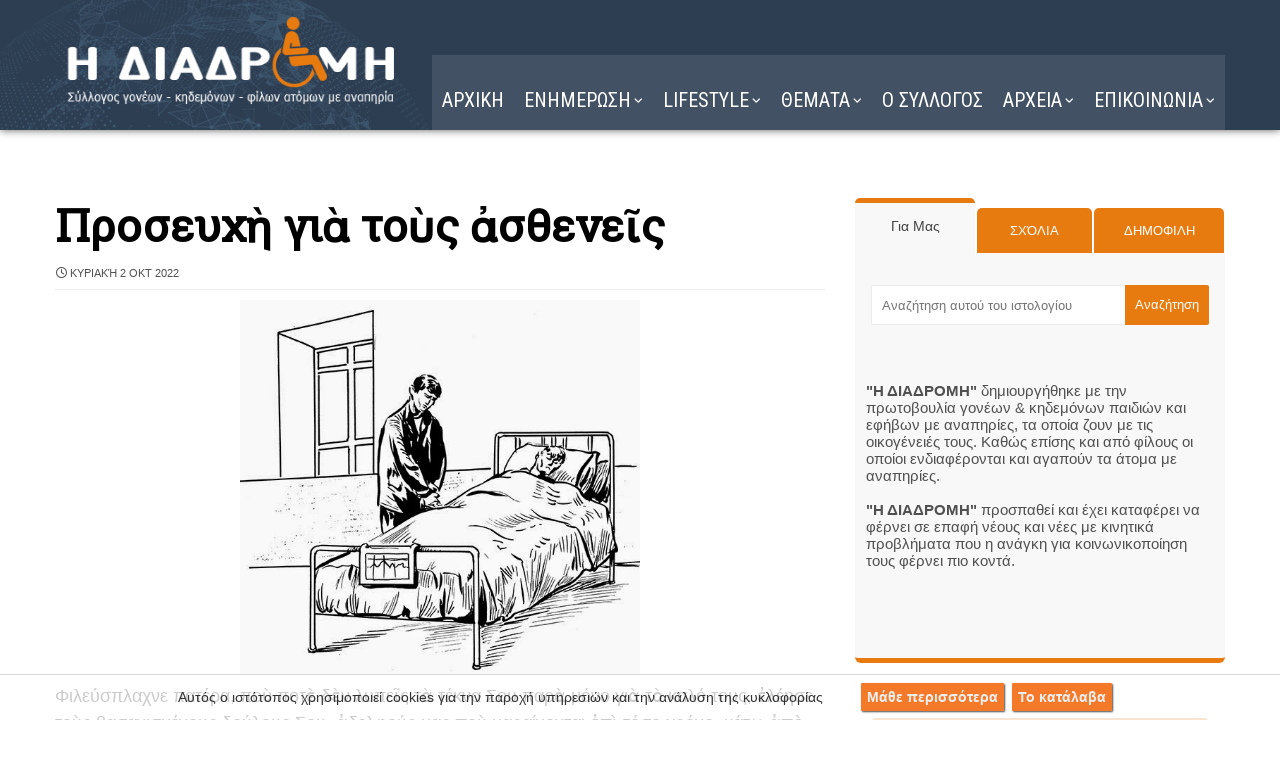

--- FILE ---
content_type: text/javascript; charset=UTF-8
request_url: https://www.i-diadromi.gr/feeds/posts/default/-/%CE%A5%CE%93%CE%95%CE%99%CE%91?alt=json-in-script&max-results=4&callback=jQuery37103177507285163763_1768795468504&_=1768795468505
body_size: 8171
content:
// API callback
jQuery37103177507285163763_1768795468504({"version":"1.0","encoding":"UTF-8","feed":{"xmlns":"http://www.w3.org/2005/Atom","xmlns$openSearch":"http://a9.com/-/spec/opensearchrss/1.0/","xmlns$blogger":"http://schemas.google.com/blogger/2008","xmlns$georss":"http://www.georss.org/georss","xmlns$gd":"http://schemas.google.com/g/2005","xmlns$thr":"http://purl.org/syndication/thread/1.0","id":{"$t":"tag:blogger.com,1999:blog-4463324583282559310"},"updated":{"$t":"2026-01-19T01:52:46.262+02:00"},"category":[{"term":"ΓΙΟΡΤΕΣ"},{"term":"ΚΟΣΜΟΣ"},{"term":"HUMOR"},{"term":"ΥΓΕΙΑ"},{"term":"ΜΑΓΕΙΡΙΚΗ"},{"term":"ΕΛΛΑΔΑ"},{"term":"ΦΩΤΟΓΡΑΦΙΑ"},{"term":"ΖΩΔΙΑ"},{"term":"ΣΟΟΥ ΜΠΙΖ"},{"term":"SHOWBIZ"},{"term":"ΠΑΡΑΞΕΝΑ"},{"term":"ΔΙΑΦΟΡΑ"},{"term":"ΑΝΑΠΗΡΙΑ"},{"term":"ΤΕΧΝΟΛΟΓΙΑ"},{"term":"ΟΜΟΡΦΙΑ"},{"term":"ΜΟΔΑ"},{"term":"ΕΙΚΑΣΤΙΚΑ"},{"term":"ΑΘΛΗΤΙΚΑ"},{"term":"ΝΕΑ"},{"term":"η ΔΙΑΔΡΟΜΗ"},{"term":"VIDEO"}],"title":{"type":"text","$t":"Η ΔΙΑΔΡΟΜΗ "},"subtitle":{"type":"html","$t":"Σύλλογος ΑμεΑ. Υποστήριξη για ένα πιο προσβάσιμο μέλλον."},"link":[{"rel":"http://schemas.google.com/g/2005#feed","type":"application/atom+xml","href":"https:\/\/www.i-diadromi.gr\/feeds\/posts\/default"},{"rel":"self","type":"application/atom+xml","href":"https:\/\/www.blogger.com\/feeds\/4463324583282559310\/posts\/default\/-\/%CE%A5%CE%93%CE%95%CE%99%CE%91?alt=json-in-script\u0026max-results=4"},{"rel":"alternate","type":"text/html","href":"https:\/\/www.i-diadromi.gr\/search\/label\/%CE%A5%CE%93%CE%95%CE%99%CE%91"},{"rel":"hub","href":"http://pubsubhubbub.appspot.com/"},{"rel":"next","type":"application/atom+xml","href":"https:\/\/www.blogger.com\/feeds\/4463324583282559310\/posts\/default\/-\/%CE%A5%CE%93%CE%95%CE%99%CE%91\/-\/%CE%A5%CE%93%CE%95%CE%99%CE%91?alt=json-in-script\u0026start-index=5\u0026max-results=4"}],"author":[{"name":{"$t":"Η ΔΙΑΔΡΟΜΗ"},"uri":{"$t":"http:\/\/www.blogger.com\/profile\/16299050862767093516"},"email":{"$t":"noreply@blogger.com"},"gd$image":{"rel":"http://schemas.google.com/g/2005#thumbnail","width":"32","height":"32","src":"\/\/blogger.googleusercontent.com\/img\/b\/R29vZ2xl\/AVvXsEjSQL82GhHi9Q6M85AUGlHoOjhkc6XXi-mQPC85R70U6nCsqsrI_kWL_VN2Ns8bpe9zC7CnRCP_Q7Fb13PizCzI9QzfbekT94Z9irvFMVsQXxevrkB9mgkanGfdB9w2tQ\/s220\/15161245471987013257.png"}}],"generator":{"version":"7.00","uri":"http://www.blogger.com","$t":"Blogger"},"openSearch$totalResults":{"$t":"4613"},"openSearch$startIndex":{"$t":"1"},"openSearch$itemsPerPage":{"$t":"4"},"entry":[{"id":{"$t":"tag:blogger.com,1999:blog-4463324583282559310.post-1309650943772124761"},"published":{"$t":"2026-01-18T08:00:00.001+02:00"},"updated":{"$t":"2026-01-18T08:00:00.109+02:00"},"category":[{"scheme":"http://www.blogger.com/atom/ns#","term":"ΓΙΟΡΤΕΣ"},{"scheme":"http://www.blogger.com/atom/ns#","term":"ΥΓΕΙΑ"}],"title":{"type":"text","$t":"Ημέρα Ενημέρωσης για την Εναλλασσόμενη Ημιπληγία της Παιδικής Ηλικίας - AHC DAY"},"content":{"type":"html","$t":"\u003Cdiv\u003E\u003Cdiv class=\"separator\" style=\"clear: both; text-align: center;\"\u003E\u003Ca href=\"https:\/\/blogger.googleusercontent.com\/img\/b\/R29vZ2xl\/AVvXsEgQgZgXFySD0dwh_hNmrATN6Xz_FyOwdlR0ObgBnEJoKx-VcsicnLu_9QzPWjOeSKiapZo9Ig1ZSg8dk32fSe5Ze8UDCfpIH8G1Ksrgrx7cum2SRwm0gRXpjRmG8nGqwySnNXVRrjQEoEGVjWtMPTdoLwzCHN_3SAIf_tH1pBsP24Vw5HcYD2BFo22X2tE\/s960\/FmoAoFJXoAAEOXu.jpg\" imageanchor=\"1\" style=\"margin-left: 1em; margin-right: 1em;\"\u003E\u003Cimg alt=\"AHC\" border=\"0\" data-original-height=\"960\" data-original-width=\"960\" height=\"640\" src=\"https:\/\/blogger.googleusercontent.com\/img\/b\/R29vZ2xl\/AVvXsEgQgZgXFySD0dwh_hNmrATN6Xz_FyOwdlR0ObgBnEJoKx-VcsicnLu_9QzPWjOeSKiapZo9Ig1ZSg8dk32fSe5Ze8UDCfpIH8G1Ksrgrx7cum2SRwm0gRXpjRmG8nGqwySnNXVRrjQEoEGVjWtMPTdoLwzCHN_3SAIf_tH1pBsP24Vw5HcYD2BFo22X2tE\/w640-h640\/FmoAoFJXoAAEOXu.jpg\" width=\"640\" \/\u003E\u003C\/a\u003E\u003C\/div\u003EΗ Διεθνής Ημέρα Ενημέρωσης για την Εναλλασσόμενη Ημιπληγία της Παιδικής Ηλικίας (\u003Cb\u003EInternational Alternating Hemiplegia of Childhood Awareness Day\u003C\/b\u003E) είναι μια ετήσια καμπάνια που πραγματοποιείται στις 18 Ιανουαρίου με σκοπό την ενημέρωση του κοινού σχετικά με μια εξαιρετικά σπάνια νευρολογική διαταραχή που χαρακτηρίζεται από παροδικά επεισόδια ημιπληγίας.\u003Cspan\u003E\u003Ca name='more'\u003E\u003C\/a\u003E\u003C\/span\u003E\u003C\/div\u003E\u003Cdiv\u003EΗ ημιπληγία είναι η απώλεια του κινητικού ελέγχου (παράλυση) στη μία πλευρά του σώματος, η οποία μπορεί να προκληθεί από διάφορες αιτίες. Η συνηθέστερη αιτία ημιπληγίας είναι το εγκεφαλικό επεισόδιο, αλλά μπορεί επίσης να προκληθεί από τραυματική εγκεφαλική βλάβη, όγκους, τραύμα και ορισμένες συγγενείς καταστάσεις.\u0026nbsp;\u003C\/div\u003E\u003Cdiv\u003E\u003Cbr \/\u003E\u003C\/div\u003E\u003Cdiv\u003EΟι ασθενείς με εναλλασσόμενη ημιπληγία της παιδικής ηλικίας εμφανίζουν παροδικά επεισόδια ημιπληγίας, που συχνά αναφέρονται ως κρίσεις. Η σοβαρότητά τους μπορεί να ποικίλει από ήπια αδυναμία (ημιπάρεση) έως πλήρη παράλυση και διαρκούν από μερικά λεπτά έως εβδομάδες. Η έναρξη αυτών των κρίσεων είναι συνήθως μεταξύ 6 και 18 μηνών, εξ ου και η ονομασία της πάθησης.\u003C\/div\u003E\u003Cdiv\u003E\u003Cbr \/\u003E\u003C\/div\u003E\u003Cdiv\u003EΟι ημιπληγικές κρίσεις είναι το κύριο σύμπτωμα της ασθένειας, αλλά δεν είναι το μοναδικό. Η πάθηση συνδέεται με ένα ευρύ φάσμα νευρολογικών συμπτωμάτων, τα οποία μπορούν να χωριστούν σε δύο ομάδες: τα παροξυσμικά και τα μη παροξυσμικά.\u003C\/div\u003E\u003Cdiv\u003E\u003Cbr \/\u003E\u003C\/div\u003E\u003Cdiv\u003EΤα παροξυσμικά συμπτώματα περιλαμβάνουν διάφορους τύπους ακούσιων κινήσεων, όπως σπασμούς, επιληπτικές κρίσεις και νυσταγμό. Περίπου οι μισοί από τους ασθενείς με εναλλασσόμενη ημιπληγία έχουν επίσης επιληψία, γεγονός που συχνά οδηγεί σε λανθασμένη διάγνωση. Τα μη παροξυσμικά συμπτώματα μπορεί να περιλαμβάνουν νοητική έκπτωση (αναπτυξιακή καθυστέρηση, κοινωνικά προβλήματα), συνήθως ήπια ή μέτρια, και αταξία (έλλειψη εκούσιου συντονισμού των μυϊκών κινήσεων).\u003C\/div\u003E\u003Cdiv\u003E\u003Cbr \/\u003E\u003C\/div\u003E\u003Cdiv\u003EΗ εναλλασσόμενη ημιπληγία είναι πολύ δύσκολο να διαγνωστεί επειδή είναι εξαιρετικά σπάνια και σύνθετη ασθένεια. Επιπλέον, δεν υπάρχει διαγνωστικό τεστ, γεγονός που την καθιστά διάγνωση αποκλεισμού (διαφορική διάγνωση). Είναι μια ανίατη πάθηση, καθώς δεν υπάρχει θεραπεία και δεν υπάρχουν πραγματικά αποτελεσματικές θεραπευτικές αγωγές. Μακροπρόθεσμα, οι ημιπληγικές κρίσεις προκαλούν μόνιμες βλάβες στο σώμα.\u003C\/div\u003E\u003Cdiv\u003E\u003Cbr \/\u003E\u003C\/div\u003E\u003Cdiv\u003EΣτις 18 Ιανουαρίου 2012, μια ομάδα επιστημόνων έκανε μια σημαντική ανακάλυψη που έδειξε ότι περίπου το 70-80% των περιπτώσεων της εναλλασσόμενης ημιπληγίας προκαλείται από μια μετάλλαξη στο γονίδιο ATP1A3, το οποίο παρέχει οδηγίες για την παραγωγή ενός μέρους (της υπομονάδας άλφα-3) μιας πρωτεΐνης γνωστής ως αντλία νατρίου-καλίου, η οποία είναι κρίσιμη για το νευρικό σύστημα.\u003C\/div\u003E\u003Cdiv\u003E\u003Cbr \/\u003E\u003C\/div\u003E\u003Cdiv\u003EΗ επέτειος αυτής της ανακάλυψης έχει οριστεί ως Διεθνής Ημέρα Ενημέρωσης για την Εναλλασσόμενη Ημιπληγία της Παιδικής Ηλικίας από οργανώσεις σε όλο τον κόσμο, όπως η Ισπανική Ένωση Εναλλασσόμενης Ημιπληγίας της Παιδικής Ηλικίας (AESHA), η Εναλλασσόμενη Ημιπληγία της Παιδικής Ηλικίας του Ηνωμένου Βασιλείου (AHC UK) και η Διεθνής Κοινοπραξία για την Έρευνα στην Εναλλασσόμενη Ημιπληγία της Παιδικής Ηλικίας (IAHCRC).\u003C\/div\u003E\u003Cdiv\u003E\u003Cbr \/\u003E\u003C\/div\u003E\u003Cdiv\u003EΟ κύριος στόχος της καμπάνιας είναι να αυξήσει τη ευαισθητοποίησης σχετικά με αυτή τη σπάνια ασθένεια και να τονίσει τη σημασία της περαιτέρω έρευνας για την εναλλασσόμενη ημιπληγία. Δεδομένου ότι περίπου το 20% των ασθενών που διαγιγνώσκονται με εναλλασσόμενη ημιπληγία δεν έχουν μετάλλαξη στο γονίδιο ATP1A3, οι ειδικοί πιστεύουν ότι υπάρχουν και άλλα γονίδια που σχετίζονται με την ασθένεια και δεν έχουν ακόμη ανακαλυφθεί, επομένως είναι σημαντικό να συνεχιστεί η έρευνα.\u003C\/div\u003E\u003Cdiv\u003E\u003Cbr \/\u003E\u003C\/div\u003E "},"link":[{"rel":"replies","type":"application/atom+xml","href":"https:\/\/www.i-diadromi.gr\/feeds\/1309650943772124761\/comments\/default","title":"Σχόλια ανάρτησης"},{"rel":"replies","type":"text/html","href":"https:\/\/www.i-diadromi.gr\/2025\/08\/AHC-Alternating-Hemiplegia-of-Childhood.html#comment-form","title":"0 σχόλια"},{"rel":"edit","type":"application/atom+xml","href":"https:\/\/www.blogger.com\/feeds\/4463324583282559310\/posts\/default\/1309650943772124761"},{"rel":"self","type":"application/atom+xml","href":"https:\/\/www.blogger.com\/feeds\/4463324583282559310\/posts\/default\/1309650943772124761"},{"rel":"alternate","type":"text/html","href":"https:\/\/www.i-diadromi.gr\/2025\/08\/AHC-Alternating-Hemiplegia-of-Childhood.html","title":"Ημέρα Ενημέρωσης για την Εναλλασσόμενη Ημιπληγία της Παιδικής Ηλικίας - AHC DAY"}],"author":[{"name":{"$t":"Η ΔΙΑΔΡΟΜΗ"},"uri":{"$t":"http:\/\/www.blogger.com\/profile\/16299050862767093516"},"email":{"$t":"noreply@blogger.com"},"gd$image":{"rel":"http://schemas.google.com/g/2005#thumbnail","width":"32","height":"32","src":"\/\/blogger.googleusercontent.com\/img\/b\/R29vZ2xl\/AVvXsEjSQL82GhHi9Q6M85AUGlHoOjhkc6XXi-mQPC85R70U6nCsqsrI_kWL_VN2Ns8bpe9zC7CnRCP_Q7Fb13PizCzI9QzfbekT94Z9irvFMVsQXxevrkB9mgkanGfdB9w2tQ\/s220\/15161245471987013257.png"}}],"media$thumbnail":{"xmlns$media":"http://search.yahoo.com/mrss/","url":"https:\/\/blogger.googleusercontent.com\/img\/b\/R29vZ2xl\/AVvXsEgQgZgXFySD0dwh_hNmrATN6Xz_FyOwdlR0ObgBnEJoKx-VcsicnLu_9QzPWjOeSKiapZo9Ig1ZSg8dk32fSe5Ze8UDCfpIH8G1Ksrgrx7cum2SRwm0gRXpjRmG8nGqwySnNXVRrjQEoEGVjWtMPTdoLwzCHN_3SAIf_tH1pBsP24Vw5HcYD2BFo22X2tE\/s72-w640-h640-c\/FmoAoFJXoAAEOXu.jpg","height":"72","width":"72"},"thr$total":{"$t":"0"}},{"id":{"$t":"tag:blogger.com,1999:blog-4463324583282559310.post-5207744681655584412"},"published":{"$t":"2026-01-17T18:00:00.009+02:00"},"updated":{"$t":"2026-01-17T18:00:00.108+02:00"},"category":[{"scheme":"http://www.blogger.com/atom/ns#","term":"ΥΓΕΙΑ"}],"title":{"type":"text","$t":"Ουρικό οξύ, Ποια τρόφιμα να αποφεύγετε"},"content":{"type":"html","$t":"\u003Cdiv class=\"separator\" style=\"clear: both; text-align: center;\"\u003E\n\u003Ca href=\"https:\/\/blogger.googleusercontent.com\/img\/b\/R29vZ2xl\/AVvXsEj6V7aq-z5PbhOwZruzr2qnuZN5SwmPKLPVuo6Hh_6q1zHF5dsBHKq2wi0bt0HsqR_EeuYnGcxUs-4I17IZAcg_Ypt2q9hc7_y7sJoYNw-e7jdfvl_mrba1ulHAT5ZBGHQVjiIxVNSPTaoMaDpmrzDxmWaELYspeGFpMWF7jp67CTqCIgfMCpGWAHNa6qE\/s963\/ouriko_oxy.jpg\" style=\"margin-left: 1em; margin-right: 1em;\"\u003E\u003Cimg alt=\"Ουρικό οξύ: Ποιά τρόφιμα να αποφεύγετε\" border=\"0\" data-original-height=\"541\" data-original-width=\"963\" height=\"360\" src=\"https:\/\/blogger.googleusercontent.com\/img\/b\/R29vZ2xl\/AVvXsEj6V7aq-z5PbhOwZruzr2qnuZN5SwmPKLPVuo6Hh_6q1zHF5dsBHKq2wi0bt0HsqR_EeuYnGcxUs-4I17IZAcg_Ypt2q9hc7_y7sJoYNw-e7jdfvl_mrba1ulHAT5ZBGHQVjiIxVNSPTaoMaDpmrzDxmWaELYspeGFpMWF7jp67CTqCIgfMCpGWAHNa6qE\/w640-h360\/ouriko_oxy.jpg\" width=\"640\" \/\u003E\u003C\/a\u003E\u003C\/div\u003E\n\u003Ch2 style=\"text-align: left;\"\u003E\u003Cu\u003E\u003Cb\u003EΤρόφιμα με αυξημένη περιεκτικότητα σε πουρίνες\u003C\/b\u003E\u003C\/u\u003E\u003C\/h2\u003E\u003Cu\u003E\u003Cb\u003E\u003Cspan\u003E\u003Ca name='more'\u003E\u003C\/a\u003E\u003C\/span\u003E\u003C\/b\u003E\u003C\/u\u003E\u003Cbr \/\u003E\n(100-1000 mg)\u003Cbr \/\u003E\nΑντζούγιες\u003Cbr \/\u003E\nκονσερβοποιημένος ζωμός κρέατος\u003Cbr \/\u003E\nεγκέφαλος ζώων\u003Cbr \/\u003E\nχήνα\u003Cbr \/\u003E\nσάλτσα κρέατος\u003Cbr \/\u003E\nκαρδιά ζώων\u003Cbr \/\u003E\nνεφρά ζώων\u003Cbr \/\u003E\nρέγκα\u003Cbr \/\u003E\nσκουμπρί\u003Cbr \/\u003E\nκολιός\u003Cbr \/\u003E\nκιμάς κρέατος\u003Cbr \/\u003E\nμύδια\u003Cbr \/\u003E\nπέρδικα\u003Cbr \/\u003E\nζαρκάδι\u003Cbr \/\u003E\nαυγά ψαριών\u003Cbr \/\u003E\nσαρδέλα\u003Cbr \/\u003E\nγλυκό ψωμί\u003Cdiv\u003E\u003Cbr \/\u003E\n\u003Cdiv style=\"color: red;\"\u003E\n\u003Cb\u003EΤα παραπάνω τρόφιμα πρέπει να καταναλώνονται σε περιορισμένες ποσότητες ή και να μην καταναλώνονται για αποφυγή αυξημένων επιπέδων ουρικού οξέος.\u003C\/b\u003E\u003C\/div\u003E\n\u003Cbr \/\u003E\n\u003Cu\u003E\u003Cb\u003EΤρόφιμα με μέτρια περιεκτικότητα σε πουρίνες (9-100 mg)\u003C\/b\u003E\u003C\/u\u003E\u003Cbr \/\u003E\nκρέας και ψάρια πλην των προαναφερθέντων\u003Cbr \/\u003E\nπουλερικά\u003Cbr \/\u003E\nοστρακοειδή\u003Cbr \/\u003E\nλαχανικά\u003Cbr \/\u003E\nφασόλια\u003Cbr \/\u003E\nφακές\u003Cbr \/\u003E\nσπαράγγια\u003Cbr \/\u003E\nμανιτάρια\u003Cbr \/\u003E\nαχλάδια\u003Cbr \/\u003E\nσπανάκι\u003C\/div\u003E\u003Cdiv\u003E\u003Cbr \/\u003E\n\u003Cdiv style=\"color: red;\"\u003E\n\u003Cb\u003EΤα παραπάνω τρόφιμα πρέπει να καταναλώνονται σε μέτριες ποσότητες για αποφυγή αυξημένων επιπέδων ουρικού οξέος.\u003C\/b\u003E\u003C\/div\u003E\n\u003Cbr \/\u003E\n\u003Cu\u003E\u003Cb\u003EΓενικές συστάσεις\u003C\/b\u003E\u003C\/u\u003E\u003Cbr \/\u003E\nΑποφυγή κατανάλωσης τροφίμων υψηλών σε πουρίνες\u003Cbr \/\u003E\nΜέτρια καθημερινή πρόσληψη πρωτεΐνης\u003Cbr \/\u003E\nΑποφυγή συσσώρευσης σημαντικής ποσότητας πρωτεΐνης σε μεμονωμένα γεύματα\u003Cbr \/\u003E\nΠεριορισμός κατανάλωσης αλκοόλ\u003Cbr \/\u003E\nΑυξημένη καθημερινή πρόσληψη νερού\u003Cbr \/\u003E\nΝα καταναλώνεται χαμομήλι αν είναι δυνατόν σε καθημερινή βάση\u0026nbsp;\n\u003C\/div\u003E"},"link":[{"rel":"replies","type":"application/atom+xml","href":"https:\/\/www.i-diadromi.gr\/feeds\/5207744681655584412\/comments\/default","title":"Σχόλια ανάρτησης"},{"rel":"replies","type":"text/html","href":"https:\/\/www.i-diadromi.gr\/2011\/11\/blog-post_9945.html#comment-form","title":"0 σχόλια"},{"rel":"edit","type":"application/atom+xml","href":"https:\/\/www.blogger.com\/feeds\/4463324583282559310\/posts\/default\/5207744681655584412"},{"rel":"self","type":"application/atom+xml","href":"https:\/\/www.blogger.com\/feeds\/4463324583282559310\/posts\/default\/5207744681655584412"},{"rel":"alternate","type":"text/html","href":"https:\/\/www.i-diadromi.gr\/2011\/11\/blog-post_9945.html","title":"Ουρικό οξύ, Ποια τρόφιμα να αποφεύγετε"}],"author":[{"name":{"$t":"Η ΔΙΑΔΡΟΜΗ"},"uri":{"$t":"http:\/\/www.blogger.com\/profile\/16299050862767093516"},"email":{"$t":"noreply@blogger.com"},"gd$image":{"rel":"http://schemas.google.com/g/2005#thumbnail","width":"32","height":"32","src":"\/\/blogger.googleusercontent.com\/img\/b\/R29vZ2xl\/AVvXsEjSQL82GhHi9Q6M85AUGlHoOjhkc6XXi-mQPC85R70U6nCsqsrI_kWL_VN2Ns8bpe9zC7CnRCP_Q7Fb13PizCzI9QzfbekT94Z9irvFMVsQXxevrkB9mgkanGfdB9w2tQ\/s220\/15161245471987013257.png"}}],"media$thumbnail":{"xmlns$media":"http://search.yahoo.com/mrss/","url":"https:\/\/blogger.googleusercontent.com\/img\/b\/R29vZ2xl\/AVvXsEj6V7aq-z5PbhOwZruzr2qnuZN5SwmPKLPVuo6Hh_6q1zHF5dsBHKq2wi0bt0HsqR_EeuYnGcxUs-4I17IZAcg_Ypt2q9hc7_y7sJoYNw-e7jdfvl_mrba1ulHAT5ZBGHQVjiIxVNSPTaoMaDpmrzDxmWaELYspeGFpMWF7jp67CTqCIgfMCpGWAHNa6qE\/s72-w640-h360-c\/ouriko_oxy.jpg","height":"72","width":"72"},"thr$total":{"$t":"0"}},{"id":{"$t":"tag:blogger.com,1999:blog-4463324583282559310.post-3083686937743952120"},"published":{"$t":"2026-01-17T14:21:00.000+02:00"},"updated":{"$t":"2026-01-17T14:21:27.031+02:00"},"category":[{"scheme":"http://www.blogger.com/atom/ns#","term":"ΜΑΓΕΙΡΙΚΗ"},{"scheme":"http://www.blogger.com/atom/ns#","term":"ΥΓΕΙΑ"}],"title":{"type":"text","$t":"Σπανάκι Μύθος η τεράστια περιεκτικότητα σε σίδηρο"},"content":{"type":"html","$t":"\u003Cdiv class=\"separator\" style=\"clear: both; text-align: center;\"\u003E\n\u003Ca href=\"https:\/\/4.bp.blogspot.com\/-1tCeleT4OPA\/Ud8NYU5BhfI\/AAAAAAADtOw\/A0hNV36WIDw\/s1600\/spinach_popeye.jpg\" style=\"margin-left: 1em; margin-right: 1em;\"\u003E\u003Cimg alt=\"Σπανάκι\" border=\"0\" height=\"635\" src=\"https:\/\/4.bp.blogspot.com\/-1tCeleT4OPA\/Ud8NYU5BhfI\/AAAAAAADtOw\/A0hNV36WIDw\/w640-h635\/spinach_popeye.jpg\" title=\"Σπανάκι: Μύθος η τεράστια περιεκτικότητα σε σίδηρο\" width=\"640\" \/\u003E\u003C\/a\u003E\u003C\/div\u003E\u003Ch3 style=\"text-align: left;\"\u003E\nΗ άποψη που θέλει το λαχανικό που έδινε στον Ποπάυ την τεράστια δύναμή του να είναι τόσο ισχυρό, οφείλεται σε... μαθηματικό λάθος που έκανε Γερμανός επιστήμονας όταν υπολόγιζε την περιεκτικότητά του σε σίδηρο!\u003C\/h3\u003E\u003Cspan\u003E\u003Ca name='more'\u003E\u003C\/a\u003E\u003C\/span\u003E\u003Cbr \/\u003E\nΕίναι η πρώτη τροφή που έρχεται στο μυαλό σε σχέση με τον σίδηρο, φαίνεται όμως ότι τελικά έγινε διάσημο κατά λάθος.\u003Cbr \/\u003E\n\u0026nbsp;Ο λόγος για το σπανάκι, το οποίο περιέχει μεν σίδηρο, όμως όχι τόσο πολύ όσο πίστευαν μέχρι σήμερα οι ειδικοί.\u003Cbr \/\u003E\n\u003Cdiv class=\"separator\" style=\"clear: both; text-align: center;\"\u003E\n\u003Ca href=\"https:\/\/4.bp.blogspot.com\/-yt80g3jqMM0\/Ud8Nf0iMRWI\/AAAAAAADtO4\/65vghe0lgQ4\/s1600\/fresh-spinach.jpg\" style=\"margin-left: 1em; margin-right: 1em;\"\u003E\u003Cimg alt=\"Σπανάκι: Μύθος η τεράστια περιεκτικότητα σε σίδηρο\" border=\"0\" height=\"424\" src=\"https:\/\/4.bp.blogspot.com\/-yt80g3jqMM0\/Ud8Nf0iMRWI\/AAAAAAADtO4\/65vghe0lgQ4\/w640-h424\/fresh-spinach.jpg\" width=\"640\" \/\u003E\u003C\/a\u003E\u003C\/div\u003E\nΣύμφωνα με νέο βιβλίο που κυκλοφορεί στο εξωτερικό, η άποψη που θέλει το λαχανικό που έδινε στον Ποπάυ την τεράστια δύναμή του να είναι τόσο ισχυρό, οφείλεται σε... μαθηματικό λάθος που έκανε Γερμανός επιστήμονας όταν υπολόγιζε την περιεκτικότητά του σε σίδηρο!\u003Cdiv\u003E\u003Cbr \/\u003E\nΌπως εξηγεί ο συγγραφέας του βιβλίου, μαθηματικός Samuel Arbesman, το σπανάκι δεν περιέχει 35mg σιδήρου ανά 100 γραμμάρια, όπως ανέφερε στις σημειώσεις του ο Erich von Wolf το 1870, αλλά 3,5mg.\u003Cbr \/\u003E\n\u003Cdiv class=\"separator\" style=\"clear: both; text-align: center;\"\u003E\n\u003Ca href=\"https:\/\/4.bp.blogspot.com\/-OS13OLh_3iU\/Ud8NYljoTLI\/AAAAAAADtOs\/ntVbGrJh6cA\/s1600\/images.jpeg\" style=\"margin-left: 1em; margin-right: 1em;\"\u003E\u003Cimg alt=\"Σπανάκι: Μύθος η τεράστια περιεκτικότητα σε σίδηρο\" border=\"0\" height=\"640\" src=\"https:\/\/4.bp.blogspot.com\/-OS13OLh_3iU\/Ud8NYljoTLI\/AAAAAAADtOs\/ntVbGrJh6cA\/w456-h640\/images.jpeg\" width=\"456\" \/\u003E\u003C\/a\u003E\u003C\/div\u003E\nΣύμφωνα με τον Arbesman, ο Γερμανός χημικός είχε υπολογίσει την περιεκτικότητα σε σίδηρο σωστά, αλλά είχε βάλει σε λάθος σημείο την υποδιαστολή, με αποτέλεσμα να επικρατήσει λανθασμένα η γνωστή αντίληψη για το σπανάκι – και κατ' επέκταση η αγάπη του Ποπάυ για αυτό.\u003C\/div\u003E\u003Cdiv\u003E\u003Cbr \/\u003E\nΤο βιβλίο έχει τίτλο «The Half-Life of Facts» και ο Samuel Arbesman διευκρινίζει ότι χρησιμοποιεί την ιστορία του Ποπάυ για να τονίσει το γεγονός ότι οι άνθρωποι έχουν την τάση να μην επανεξετάζουν τα στοιχεία που τους δίνονται, πολλές φορές για να μην παραδεχτούν ότι έχουν κάνει λάθος.\u003Cbr \/\u003E\n\u003Cdiv class=\"separator\" style=\"clear: both; text-align: center;\"\u003E\n\u003Ca href=\"https:\/\/2.bp.blogspot.com\/-sv5WNS_KSLw\/Ud8NYsq8LGI\/AAAAAAADtOo\/jC1qpkEkFR8\/s1600\/Where-is-Popeye.jpg\" style=\"margin-left: 1em; margin-right: 1em;\"\u003E\u003Cimg alt=\"Σπανάκι: Μύθος η τεράστια περιεκτικότητα σε σίδηρο\" border=\"0\" height=\"640\" src=\"https:\/\/2.bp.blogspot.com\/-sv5WNS_KSLw\/Ud8NYsq8LGI\/AAAAAAADtOo\/jC1qpkEkFR8\/w504-h640\/Where-is-Popeye.jpg\" width=\"504\" \/\u003E\u003C\/a\u003E\u003C\/div\u003E\nΜάλιστα, επισημαίνει ότι ο λόγος για τον οποίο τέτοιου είδους λάθη διαιωνίζονται και οδηγούν σε μύθους τους οποίους πιστεύουν όλοι, είναι το γεγονός ότι οι περισσότεροι διαδίδουν εύκολα ορισμένα «γεγονότα» που μοιάζουν αληθινά και δεν μπαίνουν στη διαδικασία να τα ψάξουν βαθύτερα.\u003Cbr \/\u003E\nΣύμφωνα με τη Daily Mail, τον μύθο για το σπανάκι είχε προσπαθήσει να διαλύσει και άρθρο που είχε δημοσιευθεί στη Βρετανική Ιατρική Επιθεώρηση το 1981. \n\u003C\/div\u003E"},"link":[{"rel":"replies","type":"application/atom+xml","href":"https:\/\/www.i-diadromi.gr\/feeds\/3083686937743952120\/comments\/default","title":"Σχόλια ανάρτησης"},{"rel":"replies","type":"text/html","href":"https:\/\/www.i-diadromi.gr\/2020\/10\/Spinach.html#comment-form","title":"0 σχόλια"},{"rel":"edit","type":"application/atom+xml","href":"https:\/\/www.blogger.com\/feeds\/4463324583282559310\/posts\/default\/3083686937743952120"},{"rel":"self","type":"application/atom+xml","href":"https:\/\/www.blogger.com\/feeds\/4463324583282559310\/posts\/default\/3083686937743952120"},{"rel":"alternate","type":"text/html","href":"https:\/\/www.i-diadromi.gr\/2020\/10\/Spinach.html","title":"Σπανάκι Μύθος η τεράστια περιεκτικότητα σε σίδηρο"}],"author":[{"name":{"$t":"Η ΔΙΑΔΡΟΜΗ"},"uri":{"$t":"http:\/\/www.blogger.com\/profile\/16299050862767093516"},"email":{"$t":"noreply@blogger.com"},"gd$image":{"rel":"http://schemas.google.com/g/2005#thumbnail","width":"32","height":"32","src":"\/\/blogger.googleusercontent.com\/img\/b\/R29vZ2xl\/AVvXsEjSQL82GhHi9Q6M85AUGlHoOjhkc6XXi-mQPC85R70U6nCsqsrI_kWL_VN2Ns8bpe9zC7CnRCP_Q7Fb13PizCzI9QzfbekT94Z9irvFMVsQXxevrkB9mgkanGfdB9w2tQ\/s220\/15161245471987013257.png"}}],"media$thumbnail":{"xmlns$media":"http://search.yahoo.com/mrss/","url":"https:\/\/4.bp.blogspot.com\/-1tCeleT4OPA\/Ud8NYU5BhfI\/AAAAAAADtOw\/A0hNV36WIDw\/s72-w640-h635-c\/spinach_popeye.jpg","height":"72","width":"72"},"thr$total":{"$t":"0"}},{"id":{"$t":"tag:blogger.com,1999:blog-4463324583282559310.post-8915771489280626244"},"published":{"$t":"2026-01-16T19:00:00.000+02:00"},"updated":{"$t":"2026-01-16T23:39:04.304+02:00"},"category":[{"scheme":"http://www.blogger.com/atom/ns#","term":"ΜΑΓΕΙΡΙΚΗ"},{"scheme":"http://www.blogger.com/atom/ns#","term":"ΥΓΕΙΑ"}],"title":{"type":"text","$t":"Το πλήρες DNA της καυτερής πιπεριάς"},"content":{"type":"html","$t":"\u003Cdiv class=\"separator\" style=\"clear: both; text-align: center;\"\u003E\n\u003Ca href=\"https:\/\/1.bp.blogspot.com\/-k0LWOmJ15HQ\/UupdYQvKKHI\/AAAAAAAEaqc\/pqwc7UxCnsM\/s1600\/0DA9EBC4DB5F3654EE19F1C29E4DE5B5.jpg\" style=\"margin-left: 1em; margin-right: 1em;\"\u003E\u003Cimg border=\"0\" height=\"405\" src=\"https:\/\/1.bp.blogspot.com\/-k0LWOmJ15HQ\/UupdYQvKKHI\/AAAAAAAEaqc\/pqwc7UxCnsM\/w640-h405\/0DA9EBC4DB5F3654EE19F1C29E4DE5B5.jpg\" width=\"640\" \/\u003E\u003C\/a\u003E\u003C\/div\u003E\u003Ch3 style=\"text-align: left;\"\u003E\u003Cspan style=\"font-size: large;\"\u003E\u003Cspan\u003E\nΜια ομάδα\u003Cb\u003E Νοτιοκορεατών και Αμερικανών\u003C\/b\u003E επιστημόνων αποκωδικοποίησε για πρώτη φορά το πλήρες γονιδίωμα της \u003Cb\u003Eκόκκινης καυτερής πιπεριάς\u003C\/b\u003E, της πιο διαδεδομένης καλλιέργειας μπαχαρικών παγκοσμίως\u003C\/span\u003E\u003Cspan\u003E.\u003C\/span\u003E\u003C\/span\u003E\u003C\/h3\u003E\u003Cspan\u003E\u003Ca name='more'\u003E\u003C\/a\u003E\u003C\/span\u003E \u003Cbr \/\u003E\nΗ κόκκινη πιπεριά \u003Cb\u003E(Capsicum annuum) \u003C\/b\u003Eπαίζει σημαντικό ρόλο στη σύνθεση πολλών φαρμάκων, καλλυντικών, εντομοκτόνων και επεξεργασμένων τροφίμων σε όλο τον κόσμο.\u003Cbr \/\u003E\n\u003Cbr \/\u003E\nΗ ανάγνωση του \u003Cb\u003EDNA \u003C\/b\u003Eτης πιπεριάς μπορεί να βοηθήσει τόσο τους  επιστήμονες, όσο και τους καλλιεργητές, να βελτιώσουν τις ιδιότητές της,  κάνοντάς την ακόμα πιο καυτερή, πιο θρεπτική και πιο θεραπευτική.\u003Cbr \/\u003E\n\u003Cbr \/\u003E\nΜε δεδομένο μάλιστα ότι η κόκκινη πιπεριά θεωρείται «ξαδέλφη» της  ντομάτας, ένας από τους ερευνητές εξέφρασε την αισιοδοξία του ότι στο  μέλλον θα καταστεί εφικτό οι γενετιστές να ενεργοποιήσουν ένα από τα  ανενεργά γονίδια της ντομάτας, επιτρέποντάς στο φυτό της να παράγει την  χημική ουσία καψαϊκίνη (που καθιστά καυτερή την πιπεριά), έτσι ώστε το  νέο υβριδικό φυτό να βγάζει καρπό έτοιμο για σάλτσα κέτσαπ!\u003Cbr \/\u003E\n\u003Cbr \/\u003E\nΟι ερευνητές, με επικεφαλής τον\u003Cb\u003E Σεουνγκίλ Κιμ του Εθνικού  Πανεπιστημίου της Σεούλ, που έκαναν τη σχετική δημοσίευση στο περιοδικό  γενετικής \"Nature Genetics\", σύμφωνα με το \"Science\"\u003C\/b\u003E, κατάφεραν να βρουν το γενετικό μυστικό της καψαϊκίνης. \u003Cbr \/\u003E\n\u003Cdiv class=\"separator\" style=\"clear: both; text-align: center;\"\u003E\n\u003Ca href=\"https:\/\/3.bp.blogspot.com\/-6lCgKf5DRjo\/UupdYir28FI\/AAAAAAAEaqg\/26Xvxdx98sA\/s1600\/Capsicum_annuum_-_K%25C3%25B6hler%25E2%2580%2593s_Medizinal-Pflanzen-027.jpg\" style=\"margin-left: 1em; margin-right: 1em;\"\u003E\u003Cimg alt=\"Διαβάστηκε το πλήρες DNA της καυτερής πιπεριάς\" border=\"0\" height=\"640\" src=\"https:\/\/3.bp.blogspot.com\/-6lCgKf5DRjo\/UupdYir28FI\/AAAAAAAEaqg\/26Xvxdx98sA\/w499-h640\/Capsicum_annuum_-_K%25C3%25B6hler%25E2%2580%2593s_Medizinal-Pflanzen-027.jpg\" width=\"499\" \/\u003E\u003C\/a\u003E\u003C\/div\u003E\nΗ σύγκριση του γονιδιώματος της πιπεριάς και της ντομάτας αποκάλυψε πως  το γονίδιο που είναι υπεύθυνο για την «καυτή» καψαϊκίνη, υπάρχει και στα  δύο φυτά, όμως η ντομάτα φέρει τέσσερα μη λειτουργικά αντίγραφα του εν  λόγω γονιδίου. Αντίθετα, η πιπεριά διαθέτει επτά μη λειτουργικά  αντίγραφα και ένα λειτουργικό αντίγραφο του γονιδίου της καψαϊκίνης -  και αυτό είναι που κάνει όλη τη διαφορά, όσον αφορά την καυτερή γεύση  της πιπεριάς.\u003Cbr \/\u003E\n\u003Cbr \/\u003E\nΟι επιστήμονες πιστεύουν ότι στην περίπτωση του φυτού της πιπεριάς, το  μοναδικό αυτό γονίδιο που ρυθμίζει τη δημιουργία της καψαϊκίνης,  προέκυψε κάποια στιγμή πριν από εκατομμύρια χρόνια, μετά από διαδοχικές  μεταλλάξεις του DNA της κατά την αντιγραφή του. \u003Cbr \/\u003E\n\u003Cbr \/\u003E\nΕίναι πιθανό ότι, από εξελικτική σκοπιά, το συγκεκριμένο γονίδιο  προστάτευσε το φυτό, καθώς έκανε τους σπόρους του πολύ καυτερούς για τα  δόντια των ζώων.\u003Cbr \/\u003E\n\u003Cbr \/\u003E\nΚατά την τελευταία δεκαετία η παγκόσμια παραγωγή της κόκκινης πιπεριάς  έχει αυξηθεί κατά 40% και οι 20 χώρες με την μεγαλύτερη παραγωγή  παράγουν ετησίως σχεδόν 34 εκατ. τόνους.\u0026nbsp;\u003Cdiv\u003E\u003Cbr \/\u003E\u003C\/div\u003E"},"link":[{"rel":"replies","type":"application/atom+xml","href":"https:\/\/www.i-diadromi.gr\/feeds\/8915771489280626244\/comments\/default","title":"Σχόλια ανάρτησης"},{"rel":"replies","type":"text/html","href":"https:\/\/www.i-diadromi.gr\/2014\/02\/dna.html#comment-form","title":"0 σχόλια"},{"rel":"edit","type":"application/atom+xml","href":"https:\/\/www.blogger.com\/feeds\/4463324583282559310\/posts\/default\/8915771489280626244"},{"rel":"self","type":"application/atom+xml","href":"https:\/\/www.blogger.com\/feeds\/4463324583282559310\/posts\/default\/8915771489280626244"},{"rel":"alternate","type":"text/html","href":"https:\/\/www.i-diadromi.gr\/2014\/02\/dna.html","title":"Το πλήρες DNA της καυτερής πιπεριάς"}],"author":[{"name":{"$t":"Η ΔΙΑΔΡΟΜΗ"},"uri":{"$t":"http:\/\/www.blogger.com\/profile\/16299050862767093516"},"email":{"$t":"noreply@blogger.com"},"gd$image":{"rel":"http://schemas.google.com/g/2005#thumbnail","width":"32","height":"32","src":"\/\/blogger.googleusercontent.com\/img\/b\/R29vZ2xl\/AVvXsEjSQL82GhHi9Q6M85AUGlHoOjhkc6XXi-mQPC85R70U6nCsqsrI_kWL_VN2Ns8bpe9zC7CnRCP_Q7Fb13PizCzI9QzfbekT94Z9irvFMVsQXxevrkB9mgkanGfdB9w2tQ\/s220\/15161245471987013257.png"}}],"media$thumbnail":{"xmlns$media":"http://search.yahoo.com/mrss/","url":"https:\/\/1.bp.blogspot.com\/-k0LWOmJ15HQ\/UupdYQvKKHI\/AAAAAAAEaqc\/pqwc7UxCnsM\/s72-w640-h405-c\/0DA9EBC4DB5F3654EE19F1C29E4DE5B5.jpg","height":"72","width":"72"},"thr$total":{"$t":"0"}}]}});

--- FILE ---
content_type: text/javascript; charset=UTF-8
request_url: https://www.i-diadromi.gr/feeds/comments/default?alt=json&callback=helploggercomments&max-results=5
body_size: 1946
content:
// API callback
helploggercomments({"version":"1.0","encoding":"UTF-8","feed":{"xmlns":"http://www.w3.org/2005/Atom","xmlns$openSearch":"http://a9.com/-/spec/opensearchrss/1.0/","xmlns$gd":"http://schemas.google.com/g/2005","id":{"$t":"tag:blogger.com,1999:blog-4463324583282559310.comments"},"updated":{"$t":"2026-01-15T21:49:22.879+02:00"},"title":{"type":"text","$t":"Η ΔΙΑΔΡΟΜΗ "},"link":[{"rel":"http://schemas.google.com/g/2005#feed","type":"application/atom+xml","href":"https:\/\/www.i-diadromi.gr\/feeds\/comments\/default"},{"rel":"self","type":"application/atom+xml","href":"https:\/\/www.blogger.com\/feeds\/4463324583282559310\/comments\/default?alt=json\u0026max-results=5"},{"rel":"alternate","type":"text/html","href":"http:\/\/www.i-diadromi.gr\/"},{"rel":"hub","href":"http://pubsubhubbub.appspot.com/"},{"rel":"next","type":"application/atom+xml","href":"https:\/\/www.blogger.com\/feeds\/4463324583282559310\/comments\/default?alt=json\u0026start-index=6\u0026max-results=5"}],"author":[{"name":{"$t":"Η ΔΙΑΔΡΟΜΗ"},"uri":{"$t":"http:\/\/www.blogger.com\/profile\/16299050862767093516"},"email":{"$t":"noreply@blogger.com"},"gd$image":{"rel":"http://schemas.google.com/g/2005#thumbnail","width":"32","height":"32","src":"\/\/blogger.googleusercontent.com\/img\/b\/R29vZ2xl\/AVvXsEjSQL82GhHi9Q6M85AUGlHoOjhkc6XXi-mQPC85R70U6nCsqsrI_kWL_VN2Ns8bpe9zC7CnRCP_Q7Fb13PizCzI9QzfbekT94Z9irvFMVsQXxevrkB9mgkanGfdB9w2tQ\/s220\/15161245471987013257.png"}}],"generator":{"version":"7.00","uri":"http://www.blogger.com","$t":"Blogger"},"openSearch$totalResults":{"$t":"133"},"openSearch$startIndex":{"$t":"1"},"openSearch$itemsPerPage":{"$t":"5"},"entry":[{"id":{"$t":"tag:blogger.com,1999:blog-4463324583282559310.post-7339077872201820809"},"published":{"$t":"2026-01-11T18:42:06.099+02:00"},"updated":{"$t":"2026-01-11T18:42:06.099+02:00"},"title":{"type":"text","$t":"Shania 🚛truck οί Μπροστοινοι τροχοί του φορτιγου ..."},"content":{"type":"html","$t":"Shania 🚛truck οί Μπροστοινοι τροχοί του φορτιγου έχουν και πεταλ ποδιλατου και μηχανή για ανάπηρους γραφτό από κουνια. "},"link":[{"rel":"edit","type":"application/atom+xml","href":"https:\/\/www.blogger.com\/feeds\/4463324583282559310\/6467168750490843086\/comments\/default\/7339077872201820809"},{"rel":"self","type":"application/atom+xml","href":"https:\/\/www.blogger.com\/feeds\/4463324583282559310\/6467168750490843086\/comments\/default\/7339077872201820809"},{"rel":"alternate","type":"text/html","href":"https:\/\/www.i-diadromi.gr\/2015\/02\/blog-post_189.html?showComment=1768149726099#c7339077872201820809","title":""}],"author":[{"name":{"$t":"Anonymous"},"email":{"$t":"noreply@blogger.com"},"gd$image":{"rel":"http://schemas.google.com/g/2005#thumbnail","width":"16","height":"16","src":"https:\/\/img1.blogblog.com\/img\/blank.gif"}}],"thr$in-reply-to":{"xmlns$thr":"http://purl.org/syndication/thread/1.0","href":"https:\/\/www.i-diadromi.gr\/2015\/02\/blog-post_189.html","ref":"tag:blogger.com,1999:blog-4463324583282559310.post-6467168750490843086","source":"http://www.blogger.com/feeds/4463324583282559310/posts/default/6467168750490843086","type":"text/html"},"gd$extendedProperty":[{"name":"blogger.itemClass","value":"pid-840431801"},{"name":"blogger.displayTime","value":"11\/1\/26, 6:42 μ.μ."}]},{"id":{"$t":"tag:blogger.com,1999:blog-4463324583282559310.post-7370281132452069262"},"published":{"$t":"2026-01-07T19:09:23.278+02:00"},"updated":{"$t":"2026-01-07T19:09:23.278+02:00"},"title":{"type":"text","$t":"Ράδιο αρβύλα αναπηρία στην μοτοσυκλέτα τρικυκλο θε..."},"content":{"type":"html","$t":"Ράδιο αρβύλα αναπηρία στην μοτοσυκλέτα τρικυκλο θεωρείται και κλωτσιά με την επιγονατίδα στήν σπονδυλική στιλη υστερα από παλη σώμα. Με σώμα.. Συνήθως σε παλεστρα ... "},"link":[{"rel":"edit","type":"application/atom+xml","href":"https:\/\/www.blogger.com\/feeds\/4463324583282559310\/6467168750490843086\/comments\/default\/7370281132452069262"},{"rel":"self","type":"application/atom+xml","href":"https:\/\/www.blogger.com\/feeds\/4463324583282559310\/6467168750490843086\/comments\/default\/7370281132452069262"},{"rel":"alternate","type":"text/html","href":"https:\/\/www.i-diadromi.gr\/2015\/02\/blog-post_189.html?showComment=1767805763278#c7370281132452069262","title":""}],"author":[{"name":{"$t":"Anonymous"},"email":{"$t":"noreply@blogger.com"},"gd$image":{"rel":"http://schemas.google.com/g/2005#thumbnail","width":"16","height":"16","src":"https:\/\/img1.blogblog.com\/img\/blank.gif"}}],"thr$in-reply-to":{"xmlns$thr":"http://purl.org/syndication/thread/1.0","href":"https:\/\/www.i-diadromi.gr\/2015\/02\/blog-post_189.html","ref":"tag:blogger.com,1999:blog-4463324583282559310.post-6467168750490843086","source":"http://www.blogger.com/feeds/4463324583282559310/posts/default/6467168750490843086","type":"text/html"},"gd$extendedProperty":[{"name":"blogger.itemClass","value":"pid-840431801"},{"name":"blogger.displayTime","value":"7\/1\/26, 7:09 μ.μ."}]},{"id":{"$t":"tag:blogger.com,1999:blog-4463324583282559310.post-587465159542917927"},"published":{"$t":"2026-01-07T00:32:14.761+02:00"},"updated":{"$t":"2026-01-07T00:32:14.761+02:00"},"title":{"type":"text","$t":"Προσοχή στον δρόμο οι ταχύτητα είναι οι πρωτη αιτί..."},"content":{"type":"html","$t":"Προσοχή στον δρόμο οι ταχύτητα είναι οι πρωτη αιτία. Θανάτου οι αναπηρικές μοτοσικλέτες.. "},"link":[{"rel":"edit","type":"application/atom+xml","href":"https:\/\/www.blogger.com\/feeds\/4463324583282559310\/6467168750490843086\/comments\/default\/587465159542917927"},{"rel":"self","type":"application/atom+xml","href":"https:\/\/www.blogger.com\/feeds\/4463324583282559310\/6467168750490843086\/comments\/default\/587465159542917927"},{"rel":"alternate","type":"text/html","href":"https:\/\/www.i-diadromi.gr\/2015\/02\/blog-post_189.html?showComment=1767738734761#c587465159542917927","title":""}],"author":[{"name":{"$t":"Anonymous"},"email":{"$t":"noreply@blogger.com"},"gd$image":{"rel":"http://schemas.google.com/g/2005#thumbnail","width":"16","height":"16","src":"https:\/\/img1.blogblog.com\/img\/blank.gif"}}],"thr$in-reply-to":{"xmlns$thr":"http://purl.org/syndication/thread/1.0","href":"https:\/\/www.i-diadromi.gr\/2015\/02\/blog-post_189.html","ref":"tag:blogger.com,1999:blog-4463324583282559310.post-6467168750490843086","source":"http://www.blogger.com/feeds/4463324583282559310/posts/default/6467168750490843086","type":"text/html"},"gd$extendedProperty":[{"name":"blogger.itemClass","value":"pid-840431801"},{"name":"blogger.displayTime","value":"7\/1\/26, 12:32 π.μ."}]},{"id":{"$t":"tag:blogger.com,1999:blog-4463324583282559310.post-8327859726644872860"},"published":{"$t":"2025-10-17T20:23:24.288+03:00"},"updated":{"$t":"2025-10-17T20:23:24.288+03:00"},"title":{"type":"text","$t":"Αντίο Κατερινάκι μας!!!! Θα μας λείψεις!!!! Σε αγα..."},"content":{"type":"html","$t":"Αντίο Κατερινάκι μας!!!! Θα μας λείψεις!!!! Σε αγαπάμε!!!! Καλό ταξίδι και καλό παράδεισο να έχεις!!!! Θα είσαι πάντα στο μυαλό μας και στην καρδιά μας!!!! Θερμά συλλυπητήρια και κουράγιο στην οικογένεια!!!! Με πολύ αγάπη Γιάννης Κοκόλιας!!!! "},"link":[{"rel":"edit","type":"application/atom+xml","href":"https:\/\/www.blogger.com\/feeds\/4463324583282559310\/6880294283108137019\/comments\/default\/8327859726644872860"},{"rel":"self","type":"application/atom+xml","href":"https:\/\/www.blogger.com\/feeds\/4463324583282559310\/6880294283108137019\/comments\/default\/8327859726644872860"},{"rel":"alternate","type":"text/html","href":"https:\/\/www.i-diadromi.gr\/2025\/10\/andio-katerina.html?showComment=1760721804288#c8327859726644872860","title":""}],"author":[{"name":{"$t":"Anonymous"},"email":{"$t":"noreply@blogger.com"},"gd$image":{"rel":"http://schemas.google.com/g/2005#thumbnail","width":"16","height":"16","src":"https:\/\/img1.blogblog.com\/img\/blank.gif"}}],"thr$in-reply-to":{"xmlns$thr":"http://purl.org/syndication/thread/1.0","href":"https:\/\/www.i-diadromi.gr\/2025\/10\/andio-katerina.html","ref":"tag:blogger.com,1999:blog-4463324583282559310.post-6880294283108137019","source":"http://www.blogger.com/feeds/4463324583282559310/posts/default/6880294283108137019","type":"text/html"},"gd$extendedProperty":[{"name":"blogger.itemClass","value":"pid-840431801"},{"name":"blogger.displayTime","value":"17\/10\/25, 8:23 μ.μ."}]},{"id":{"$t":"tag:blogger.com,1999:blog-4463324583282559310.post-6058289484087864341"},"published":{"$t":"2025-10-17T20:19:29.076+03:00"},"updated":{"$t":"2025-10-17T20:19:29.076+03:00"},"title":{"type":"text","$t":"Αντίο Κατερινάκι μας!!!! Θα μας λείψεις!!!! Καλό τ..."},"content":{"type":"html","$t":"Αντίο Κατερινάκι μας!!!! Θα μας λείψεις!!!! Καλό ταξίδι και καλό παράδεισο να έχεις!!!! Σε αγαπάμε!!!! Θερμά συλλυπητήρια και κουράγιο στην οικογένεια!!!! Θα είσαι πάντα στο μυαλό μας και στην καρδιά μας!!!!"},"link":[{"rel":"edit","type":"application/atom+xml","href":"https:\/\/www.blogger.com\/feeds\/4463324583282559310\/6880294283108137019\/comments\/default\/6058289484087864341"},{"rel":"self","type":"application/atom+xml","href":"https:\/\/www.blogger.com\/feeds\/4463324583282559310\/6880294283108137019\/comments\/default\/6058289484087864341"},{"rel":"alternate","type":"text/html","href":"https:\/\/www.i-diadromi.gr\/2025\/10\/andio-katerina.html?showComment=1760721569076#c6058289484087864341","title":""}],"author":[{"name":{"$t":"Anonymous"},"email":{"$t":"noreply@blogger.com"},"gd$image":{"rel":"http://schemas.google.com/g/2005#thumbnail","width":"16","height":"16","src":"https:\/\/img1.blogblog.com\/img\/blank.gif"}}],"thr$in-reply-to":{"xmlns$thr":"http://purl.org/syndication/thread/1.0","href":"https:\/\/www.i-diadromi.gr\/2025\/10\/andio-katerina.html","ref":"tag:blogger.com,1999:blog-4463324583282559310.post-6880294283108137019","source":"http://www.blogger.com/feeds/4463324583282559310/posts/default/6880294283108137019","type":"text/html"},"gd$extendedProperty":[{"name":"blogger.itemClass","value":"pid-840431801"},{"name":"blogger.displayTime","value":"17\/10\/25, 8:19 μ.μ."}]}]}});